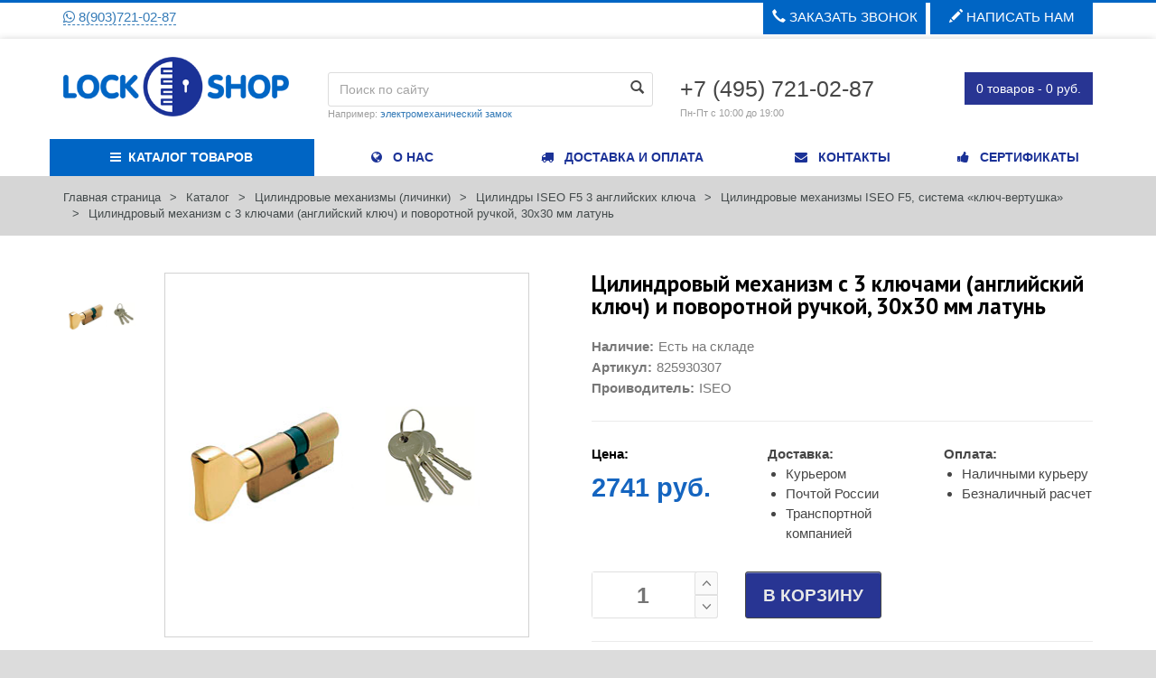

--- FILE ---
content_type: text/html; charset=UTF-8
request_url: https://lock-shop.ru/catalog/tsilindrovye-mekhanizmy-iseo-f5-3-angliyskikh-klyucha-povorotnoy-ruchkoy/tsilindrovyy-mekhanizm-s-3-klyuchami-angliyskiy-klyuch-i-povorotnoy-ruchkoy-30kh30-mm-latun/
body_size: 19688
content:
<!DOCTYPE html>
<!--[if IE 8]> <html class="ie8"> <![endif]-->
<!--[if IE 9]> <html class="ie9"> <![endif]-->
<!--[if !IE]><!--> <html> <!--<![endif]-->
    <head>
    <meta name="viewport" content="width=device-width, initial-scale=1.0">
    <link rel="icon" type="image/png" href="/favicon.png">
    <!--<link rel="apple-touch-icon" sizes="57x57" href="/images/icons/apple-icon-57x57.png">-->
    <!--<link rel="apple-touch-icon" sizes="72x72" href="/images/icons/apple-icon-72x72.png">-->
    <meta http-equiv="X-UA-Compatible" content="IE=edge" />
           
			<!--[if lt IE 9]>
                    <![endif]-->	
	
	<meta http-equiv="Content-Type" content="text/html; charset=UTF-8" />
<meta name="robots" content="index, follow" />
<meta name="keywords" content="женская одежда, мужская одежда, спортивная одежда, тапочки" />
<meta name="description" content="Дверные замки, ручки и доводчики" />
<script type="text/javascript" data-skip-moving="true">(function(w, d, n) {var cl = "bx-core";var ht = d.documentElement;var htc = ht ? ht.className : undefined;if (htc === undefined || htc.indexOf(cl) !== -1){return;}var ua = n.userAgent;if (/(iPad;)|(iPhone;)/i.test(ua)){cl += " bx-ios";}else if (/Android/i.test(ua)){cl += " bx-android";}cl += (/(ipad|iphone|android|mobile|touch)/i.test(ua) ? " bx-touch" : " bx-no-touch");cl += w.devicePixelRatio && w.devicePixelRatio >= 2? " bx-retina": " bx-no-retina";var ieVersion = -1;if (/AppleWebKit/.test(ua)){cl += " bx-chrome";}else if ((ieVersion = getIeVersion()) > 0){cl += " bx-ie bx-ie" + ieVersion;if (ieVersion > 7 && ieVersion < 10 && !isDoctype()){cl += " bx-quirks";}}else if (/Opera/.test(ua)){cl += " bx-opera";}else if (/Gecko/.test(ua)){cl += " bx-firefox";}if (/Macintosh/i.test(ua)){cl += " bx-mac";}ht.className = htc ? htc + " " + cl : cl;function isDoctype(){if (d.compatMode){return d.compatMode == "CSS1Compat";}return d.documentElement && d.documentElement.clientHeight;}function getIeVersion(){if (/Opera/i.test(ua) || /Webkit/i.test(ua) || /Firefox/i.test(ua) || /Chrome/i.test(ua)){return -1;}var rv = -1;if (!!(w.MSStream) && !(w.ActiveXObject) && ("ActiveXObject" in w)){rv = 11;}else if (!!d.documentMode && d.documentMode >= 10){rv = 10;}else if (!!d.documentMode && d.documentMode >= 9){rv = 9;}else if (d.attachEvent && !/Opera/.test(ua)){rv = 8;}if (rv == -1 || rv == 8){var re;if (n.appName == "Microsoft Internet Explorer"){re = new RegExp("MSIE ([0-9]+[\.0-9]*)");if (re.exec(ua) != null){rv = parseFloat(RegExp.$1);}}else if (n.appName == "Netscape"){rv = 11;re = new RegExp("Trident/.*rv:([0-9]+[\.0-9]*)");if (re.exec(ua) != null){rv = parseFloat(RegExp.$1);}}}return rv;}})(window, document, navigator);</script>


<link href="/bitrix/cache/css/s1/lock-shop-new/kernel_main/kernel_main.css?169408613639563" type="text/css"  rel="stylesheet" />
<link href="//fonts.googleapis.com/css?family=PT+Sans:400,700,400italic,700italic%7CPT+Gudea:400,700,400italic%7CPT+Oswald:400,700,300" type="text/css"  rel="stylesheet" />
<link href="https://maxcdn.bootstrapcdn.com/font-awesome/4.5.0/css/font-awesome.min.css" type="text/css"  rel="stylesheet" />
<link href="/bitrix/cache/css/s1/lock-shop-new/page_254c9ec2fa50dd9429010ed7f40f4ff5/page_254c9ec2fa50dd9429010ed7f40f4ff5.css?1694086136907" type="text/css"  rel="stylesheet" />
<link href="/bitrix/cache/css/s1/lock-shop-new/template_a4ab50f67adda14af8006a844635305e/template_a4ab50f67adda14af8006a844635305e.css?1694086076415646" type="text/css"  data-template-style="true"  rel="stylesheet" />



	<title>Купить Цилиндровый механизм с 3 ключами (английский ключ) и поворотной ручкой, 30х30 мм латунь в Lock-Shop.Ru</title>
	<style>
      #top-line {
        background-color: #0065C4;
        height: 3px;
        width: 100%;
      }
      #top-menu {
        padding-top: 5px;
        padding-bottom: 13px;        
      }
      #top-menu ul {
        width: 100%;
      }
      #top-menu ul li {
        display: inline;
      }
      #top-menu ul li.margined {
        margin-left: 10%;
        margin-right: 10%;
      }
      .top-button {
        background-color: #0065C4;
        color: #ffffff;
        width: 180px;
        text-align: center;
        margin-left: 5px;
        padding-top: 5px;
        padding-bottom: 8px;
        text-transform: uppercase;
      }
      .top-button:hover,
      .top-button:focus{
        color: #ffffff;
        text-decoration: none;
        padding-top: 10px;
        transition: 0.5s;
      }
      .top-contacts a{
        border-bottom: 1px dashed;
      }	
	</style>
</head>
<body>
	<div style='background-color: #ffffff;'>
	    <div id='top-line'></div>
	    <div class='container'>
	      <div class='row'>
            <div id='top-menu' class='col-xs-12 col-sm-5 col-md-5 col-lg-7'>
                <div class='row'>
                    <div class='col-xs-4 top-contacts visible-lg'>
                        <a class="add-tooltip" href='tel:+7(903)721-02-87' data-toggle="tooltip" data-placement="bottom" title="" data-original-title="WhatsApp и Viber"><i class="fa fa-whatsapp"></i> 8(903)721-02-87</a>
                    </div>
                    <div class='col-xs-12 col-md-4 top-contacts hidden-xs'>
                        <!--<a href='https://www.facebook.com/lockshopmsk/' target='_blank'><i class="fa fa-facebook" aria-hidden="true"></i> lockshopmsk</a>-->
                    </div>
                </div>
            </div>
	        <div class='col-sm-7 col-md-6 col-lg-5 visible-sm visible-md visible-lg'>

                <a href='javascript:void(0);' class='top-button pull-right' id='contuctUsPopupButton'><span class="glyphicon glyphicon-pencil" aria-hidden="true"></span> Написать нам</a>

<div class="modal fade" id="contuctUsPopup" tabindex="-1" role="dialog" aria-labelledby="contuctUsPopupLabel">
  <div class="modal-dialog" role="document">
    <div class="modal-content">
      <div class="modal-header">
        <button type="button" class="close" data-dismiss="modal" aria-label="Close"><span aria-hidden="true">&times;</span></button>
        <h4 class="modal-title" id="callMePopupLabel">Написать нам</h4>
      </div>
      <div class="modal-body">
    <form id='contuctUsPopupForm'>
      <div class="form-group">
        <label for="name">ФИО</label>
        <input type="text" class="form-control" id="name" name='name' placeholder="">
        <input type="text" class="form-control" id="last_name" name='last_name' placeholder="" style="display:none">
      </div>    
      <div class="form-group">
        <label for="email">Email</label>
        <input type="text" class="form-control" id="email" name="email" placeholder="">
      </div>
      <div class="form-group">
        <label for="message">Сообщение</label>
        <textarea class='form-control' id='message' name="message"></textarea>
      </div>
    </form>
      </div>
      <div class="modal-footer">
        <button type="button" id='contuctUsPopupFormSubmit' class="btn btn-primary">ОТПРАВИТЬ <span class="glyphicon glyphicon-send" aria-hidden="true"></span></button><br/>
        <span style='font-size:10px'>Нажимая кнопку "Отправить", вы даете согласие на обработку своих <a href='http://lock-shop.ru/about/privacy/' target='_blank'>персональных данных</a></span>
      </div>
    </div>
  </div>
</div>

<div class="modal fade" tabindex="-1" id='contuctUsPopupSended' role="dialog">
  <div class="modal-dialog">
    <div class="modal-content">
      <div class="modal-header">
        <button type="button" class="close" data-dismiss="modal" aria-label="Close"><span aria-hidden="true">&times;</span></button>
        <h4 class="modal-title">Сообщение отправлено</h4>
      </div>
      <div class="modal-body">
        <p>Большое спасибо за Ваше обращение!<br/>Наш менеджер обязательно ответит Вам в ближайшее время</p>
      </div>
    </div><!-- /.modal-content -->
  </div><!-- /.modal-dialog -->
</div><!-- /.modal -->	

                <a href='javascript:void(0);' class='top-button pull-right' id='callMeButton'><span class="glyphicon glyphicon-earphone" aria-hidden="true"></span> Заказать звонок</a> 
<div class="modal fade" id="callMePopup" tabindex="-1" role="dialog" aria-labelledby="callMePopupLabel">
  <div class="modal-dialog" role="document">
    <div class="modal-content">
      <div class="modal-header">
        <button type="button" class="close" data-dismiss="modal" aria-label="Close"><span aria-hidden="true">&times;</span></button>
        <h4 class="modal-title" id="callMePopupLabel">Заказать звонок</h4>
      </div>
      <div class="modal-body">
    <form id='callMeForm'>
      <div class="form-group">
        <label for="name">ФИО</label>
        <input type="text" class="form-control" id="name" name='name' placeholder="">
		<input type="text" class="form-control" id="last_name" name='last_name' placeholder="" style="display:none">
      </div>    
      <div class="form-group">
        <label for="phone">Телефон</label>
        <input type="text" class="form-control" id="phone" name="phone" placeholder="">
      </div>

    </form>
      </div>
      <div class="modal-footer">
        <button type="button" id='callMeFormSubmit' class="btn btn-primary">ОТПРАВИТЬ <span class="glyphicon glyphicon-send" aria-hidden="true"></span></button><br/>
        <span style='font-size:10px'>Нажимая кнопку "Отправить", вы даете согласие на обработку своих <a href='http://lock-shop.ru/about/privacy/' target='_blank'>персональных данных</a></span>
      </div>
    </div>
  </div>
</div>

<div class="modal fade" tabindex="-1" id='callMeSendedPopup' role="dialog">
  <div class="modal-dialog">
    <div class="modal-content">
      <div class="modal-header">
        <button type="button" class="close" data-dismiss="modal" aria-label="Close"><span aria-hidden="true">&times;</span></button>
        <h4 class="modal-title">Заявка отправлена</h4>
      </div>
      <div class="modal-body">
        <p>Большое спасибо за Ваше обращение!<br/>Наш менеджер обязательно позвонит Вам в ближайшее время</p>
      </div>
    </div><!-- /.modal-content -->
  </div><!-- /.modal-dialog -->
</div><!-- /.modal -->	                
	        </div>
	      </div>
	    </div>
    </div>
    <div id="wrapper">
        <header id="header" class="header6">
            <style>
            @media (max-width: 767px) {
                #main-header .col-xs-12 {
                    text-align: center;
                }

                header #cart {
                    padding-top: 4px;
                }
            }

            #header {
                -webkit-box-shadow: -1px 3px 10px 0px rgba(0,0,0,0.3);
                -moz-box-shadow: -1px 3px 10px 0px rgba(0,0,0,0.3);
                box-shadow: -1px 3px 10px 0px rgba(0,0,0,0.3);                
            }

            </style>
            <div id="inner-header">
                <div id='main-header' class='container'>
                    <div class='row'>
                        <div class='col-xs-12 col-sm-6 col-md-5 col-lg-3'>
                            <a href='/'><img src='/local/templates/lock-shop-new/images/logo.png' width='250px'></a>
                        </div>
                        <div id='search' class='col-xs-12 col-lg-4 visible-xs visible-lg'>
                            <div class="form-group">
                                <form method='get' id='site-search-form' action='/search/'>
                                    <input type='text' name='q' class="form-control" placeholder='Поиск по сайту'>
                                    <span class="glyphicon glyphicon-search form-control-feedback" aria-hidden="true" id='search' style='cursor:pointer;' onClick='$("#site-search-form").submit();'></span>
                                </form>
                            </div>
                            <noindex>
                                <div id='search-example'>
                                    Например: <a href='/search/?q=электромеханический замок'>электромеханический замок</a>
                                </div>
                            </noindex>
                        </div>
                        <div id='phone-block' class='col-xs-12 col-sm-6 col-md-5 col-lg-3'>
                            <div id='phone'>+7 (495) 721-02-87</div>
                            <div id='time'>Пн-Пт с 10:00 до 19:00</div>
                            <div class='visible-xs'><a href='/contacts/'>КОНТАКТЫ</a></div>
                        </div>
                        
                        <div id='cart' class='col-md-2 hidden-xs hidden-sm'>
                                <div class="pull-right">
    <div class="btn-group dropdown-cart">
        <a href="/personal/cart/" rel='nofollow' type="button" class="header-cart-btn btn btn-custom dropdown-toggle">
        <span class="cart-menu-icon"></span>
0 товаров <span class="drop-price">- 0 руб.</span>        </a>
    </div><!-- End .btn-group -->
</div><!-- End .dropdown-cart-menu-container -->

                        </div>
                    </div>
                </div>
                <div id="main-nav-container" class='visible-xs visible-sm'>

    <div class="container">
        <div class="row">
            <div class="col-xs-8 clearfix">
                
                <nav id="main-nav">
                    <div id="responsive-nav">
                        <div id="responsive-nav-button">
                            Каталог <span id="responsive-nav-button-icon"></span>
                        </div><!-- responsive-nav-button -->
                    </div>
                    <ul class="menu clearfix">     
                                         
                            <li>
                                <a href="/catalog/motornye-zamki/">Моторные замки</a>
                                                                        <ul>
        
        <li>
            <a href="/catalog/zamki-/">Замки </a>
                    </li>    
        
        <li>
            <a href="/catalog/aksessuary/">Аксессуары</a>
                                <ul>
        
        <li>
            <a href="/catalog/aksessuary-dlya-x1r-easy-istochnik-http-rir-ru/">Аксессуары для X1R EASY </a>
                    </li>    
        
        <li>
            <a href="/catalog/aksessuary-dlya-x1r-smart-/">Аксессуары для X1R SMART </a>
                    </li>    
        </ul>
                        </li>    
        </ul>
                                                                </li>
                                         
                            <li>
                                <a href="/catalog/zamki-elektromekhanicheskie/">Замки электромеханические</a>
                                                                        <ul>
        
        <li>
            <a href="/catalog/zamki-elektromekhanicheskie-iseo/">Замки электромеханические ISEO</a>
                                <ul>
        
        <li>
            <a href="/catalog/zamki-elektromekhanicheskie-vreznye/">Врезные электромеханические замки ISEO </a>
                    </li>    
        
        <li>
            <a href="/catalog/zamki-elektromekhanicheskie-nakladye/">Накладные электромеханические замки ISEO</a>
                    </li>    
        
        <li>
            <a href="/catalog/zamki-elektromekhanicheskie-na-kalitku/">Замки электромеханические ISEO на калитку</a>
                    </li>    
        
        <li>
            <a href="/catalog/komplektuyushchie-dlya-el-mekhanicheskikh-zamkov/">Комплектующие для эл.механических замков ISEO</a>
                    </li>    
        </ul>
                        </li>    
        
        <li>
            <a href="/catalog/zamki-elektromekhanicheskie-cisa/">Замки электромеханические CISA</a>
                                <ul>
        
        <li>
            <a href="/catalog/nakladnye-elektromekhanicheskie-zamki-cisa/">Накладные электромеханические замки CISA</a>
                    </li>    
        
        <li>
            <a href="/catalog/zamki-vreznye-elektromekhanicheskie-cisa/">Врезные электромеханические замки CISA</a>
                    </li>    
        
        <li>
            <a href="/catalog/komplektuyushchie-dlya-el-mekhanicheskikh-zamkov-cisa/">Комплектующие для эл.механических замков CISA</a>
                    </li>    
        </ul>
                        </li>    
        </ul>
                                                                </li>
                                         
                            <li>
                                <a href="/catalog/zamki-dlya-mezhkomnatnykh-dverey/">Замки для межкомнатных дверей</a>
                                                                        <ul>
        
        <li>
            <a href="/catalog/zamki-dlya-mezhkomnatnykh-dverey-agb/">Замки для межкомнатных дверей AGB</a>
                                <ul>
        
        <li>
            <a href="/catalog/zamki-magnitnye-dlya-mezhkomnatnykh-dverey/">Магнитные замки AGB серии «MEDIANA POLARIS»</a>
                    </li>    
        
        <li>
            <a href="/catalog/zamki-agb-mediana-evolution/">Замки AGB серии «MEDIANA EVOLUTION»</a>
                    </li>    
        
        <li>
            <a href="/catalog/mezhkomnatnye-zamki-agb-serii-centro/">Замки AGB  серии «CENTRO»</a>
                    </li>    
        
        <li>
            <a href="/catalog/zamki-agb-italiya-serii-grand/">Замки AGB  серии «GRAND»</a>
                    </li>    
        
        <li>
            <a href="/catalog/zamki-agb-italiya-serii-securezza/">Замки АGB серии «SECUREZZA»</a>
                    </li>    
        </ul>
                        </li>    
        
        <li>
            <a href="/catalog/otvetnye-chasti-dlya-zamkov-agb/">Ответные части для замков AGB</a>
                                <ul>
        
        <li>
            <a href="/catalog/otvetnye-chasti-dlya-magnitnykh-zamkov-mediana-polaris/">Ответные части для магнитных замков «MEDIANA POLARIS»</a>
                    </li>    
        
        <li>
            <a href="/catalog/otvetnye-planki-dlya-zamkov-serii-centro-i-mediana-korotkie-s-zagnutym-yazykom/">Ответные планки для замков серии «MEDIANA EVOLUTION»</a>
                    </li>    
        
        <li>
            <a href="/catalog/otvetnye-planki-dlya-zamkov-serii-centro-bez-yazyka-22mm/">Ответные планки для замков серии «CENTRO»</a>
                    </li>    
        
        <li>
            <a href="/catalog/otvetnye-planki-dlya-zamkov-serii-centro-bez-yazyka-18mm/">Ответные планки для замков серии «GRAND» и «SECUREZZA» </a>
                    </li>    
        </ul>
                        </li>    
        
        <li>
            <a href="/catalog/wave-revolyutsiya-formy-ruchki/">Wave - революция формы ручки</a>
                                <ul>
        
        <li>
            <a href="/catalog/wave-ruchki-i-zamki-dlya-raspashnykh-dverey-/">WAVE Ручки и замки  для распашных дверей </a>
                    </li>    
        
        <li>
            <a href="/catalog/wave-ruchki-i-zamki-dlya-razdvizhnykh-dverey-/">WAVE Ручки и замки  для раздвижных  дверей </a>
                    </li>    
        </ul>
                        </li>    
        </ul>
                                                                </li>
                                         
                            <li>
                                <a href="/catalog/ruchki-dvernye/">Ручки дверные</a>
                                                                        <ul>
        
        <li>
            <a href="/catalog/ruchki-dlya-mezhkomnantnykh-dverey/">Ручки для межкомнантных дверей</a>
                    </li>    
        
        <li>
            <a href="/catalog/ruchki-dlya-vkhodnykh-dverey/">Ручки для входных дверей</a>
                    </li>    
        
        <li>
            <a href="/catalog/ruchki-dvernye-virgola-serii-elite/">Ручки дверные Virgola серии «Elite»</a>
                    </li>    
        
        <li>
            <a href="/catalog/ruchki-dvernye-virgola-serii-prestige/">Ручки дверные Virgola серии «Prestige»</a>
                    </li>    
        
        <li>
            <a href="/catalog/dvernaya-furnitura/">Дверная фурнитура</a>
                                <ul>
        
        <li>
            <a href="/catalog/povorotniki-i-rozetki/">Поворотники сантехнические Virgola</a>
                    </li>    
        
        <li>
            <a href="/catalog/rozetki-na-rezbovoy-osnove-50-mm/">Розетки на резьбовой основе Virgola серии «PRESTIGE», 50 мм</a>
                    </li>    
        
        <li>
            <a href="/catalog/rozetki-virgola-serii-elit/">Розетки на резьбовой основе Virgola серии «ELIT», 50 мм</a>
                    </li>    
        </ul>
                        </li>    
        </ul>
                                                                </li>
                                         
                            <li>
                                <a href="/catalog/tsilindrovye-mekhanizmy/">Цилиндровые механизмы (личинки)</a>
                                                                        <ul>
        
        <li>
            <a href="/catalog/tsilindrovye-mekhanizmy-iseo-sistemy-klyuch-klyuch/">Цилиндры ISEO F5 3 английских ключа</a>
                                <ul>
        
        <li>
            <a href="/catalog/tsilindrovye-mekhanizmy-iseo-f5-3-angliyskikh-klyucha-povorotnoy-ruchkoy/">Цилиндровые механизмы ISEO F5, система «ключ-вертушка»</a>
                    </li>    
        
        <li>
            <a href="/catalog/tsilindrovye-mekhanizmy-iseo-f5-3-angliyskikh-klyucha-klyuch-klyuch/">Цилиндровые механизмы ISEO F5, система «ключ-ключ»</a>
                    </li>    
        </ul>
                        </li>    
        
        <li>
            <a href="/catalog/tsilindrovye-mekhanizmy-iseo-r6/">Цилиндры ISEO R6 5 ключей</a>
                                <ul>
        
        <li>
            <a href="/catalog/tsilindrovye-mekhanizmy-s-povorotnoy-ruchkoy/">Цилиндровые механизмы ISEO R6 5 ключей, система «ключ-ключ»</a>
                    </li>    
        
        <li>
            <a href="/catalog/tsilindrovye-mekhanizmy-iseo-r6-s-khvostovikom/">Цилиндровые механизмы ISEO R6 5 ключей, с хвостовиком</a>
                    </li>    
        
        <li>
            <a href="/catalog/tsilindrovye-mekhanizmy-iseo-r6-s-povorotnoy-ruchkoy/">Цилиндровые механизмы ISEO R6 5 ключей, система «ключ-вертушка»</a>
                    </li>    
        </ul>
                        </li>    
        
        <li>
            <a href="/catalog/povorotnye-ruchki-dlya-tsilindrovykh-mekhanizmov/">Поворотные ручки для цилиндровых механизмов</a>
                    </li>    
        
        <li>
            <a href="/catalog/elektronnyy-tsilindr-libra-/">Электронный цилиндр Libra </a>
                    </li>    
        
        <li>
            <a href="/catalog/komplekty-klyuchey-dlya-kodirovaniya-cisa/">Комплекты ключей для кодирования CISA</a>
                    </li>    
        
        <li>
            <a href="/catalog/chernye-tsilindry-agb/">Черные цилиндры AGB</a>
                    </li>    
        </ul>
                                                                </li>
                                         
                            <li>
                                <a href="/catalog/furnitura-dlya-razdvizhnykh-dverey/">Замки для раздвижных дверей</a>
                                                                        <ul>
        
        <li>
            <a href="/catalog/zamki-serii-scivola-tt/">Замки серии  «Scivola TT»</a>
                    </li>    
        
        <li>
            <a href="/catalog/zamki-serii-scivola-t/">Замки серии  «Scivola T»</a>
                    </li>    
        
        <li>
            <a href="/catalog/komplekt-ruchek-ovalnykh/">Комплект ручек овальных</a>
                    </li>    
        </ul>
                                                                </li>
                                         
                            <li>
                                <a href="/catalog/zamki-dlya-bronirovanykh-dverey/">Замки для входных дверей</a>
                                                                        <ul>
        
        <li>
            <a href="/catalog/zamki-iseo-dlya-bronirovanykh-dverey/">Замки ISEO для бронированых дверей</a>
                    </li>    
        
        <li>
            <a href="/catalog/zamki-iseo-dlya-dverey-iz-alyuminievogo-profilya/">Замки ISEO для дверей из алюминиевого профиля</a>
                    </li>    
        
        <li>
            <a href="/catalog/vreznye-zamki-cisa/">Врезные замки CISA</a>
                    </li>    
        
        <li>
            <a href="/catalog/zamki-i-otvetnye-chasti-dlya-dverey-pvkh/">Замки и ответные части для дверей ПВХ</a>
                    </li>    
        </ul>
                                                                </li>
                                         
                            <li>
                                <a href="/catalog/dvernye-zamki-razlichnogo-naznacheniya/">Дверные замки различного назначения</a>
                                                            </li>
                                         
                            <li>
                                <a href="/catalog/nakladnaya-antipanika/">Антипаника ISEO</a>
                                                                        <ul>
        
        <li>
            <a href="/catalog/nakladnaya-antipanika-iseo/">Накладная антипаника ISEO</a>
                    </li>    
        
        <li>
            <a href="/catalog/vreznaya-antipanika-iseo/">Врезная антипаника ISEO</a>
                    </li>    
        
        <li>
            <a href="/catalog/zamki-i-ruchki-dlya-protivopozharnykh-dverey/">Замки и ручки для противопожарных дверей</a>
                    </li>    
        </ul>
                                                                </li>
                                         
                            <li>
                                <a href="/catalog/dvernye-petli/">Дверные петли и аксессуары для межкомнатных дверей</a>
                                                                        <ul>
        
        <li>
            <a href="/catalog/dvernye-petli-skrytoy-ustanovki-agb-eclipse/">Петли скрытой установки Eclipse</a>
                                <ul>
        
        <li>
            <a href="/catalog/petlya-skrytoy-ustanovki-eclipse-2-0/">Петля скрытой установки Eclipse 2.0</a>
                    </li>    
        
        <li>
            <a href="/catalog/petlya-skrytoy-ustanovki-eclipse-3-0/">Петля скрытой установки Eclipse 3.0</a>
                    </li>    
        
        <li>
            <a href="/catalog/eclipse-2-2-petli-skrytoy-ustanovki/">ECLIPSE 2.2 Петли скрытой установки</a>
                    </li>    
        </ul>
                        </li>    
        
        <li>
            <a href="/catalog/petli-vvertnye-reguliruemye-agb/">Петли ввертные регулируемые AGB</a>
                    </li>    
        
        <li>
            <a href="/catalog/komplekt-petel-skrytoy-ustanovki-agb/">Комплект петель скрытой установки AGB 2R</a>
                    </li>    
        
        <li>
            <a href="/catalog/nakladki-dlya-petel/">Накладки для петель</a>
                                <ul>
        
        <li>
            <a href="/catalog/nakladki-dlya-vvertnykh-petel-agb/">Накладки AGB для ввертных петель </a>
                    </li>    
        
        <li>
            <a href="/catalog/nakladki-metallicheskie-dlya-vvertnykh-petel-virgola/">Накладки металлические Virgola для ввертных петель </a>
                    </li>    
        </ul>
                        </li>    
        
        <li>
            <a href="/catalog/petli-vvertnye-dlya-derevyannykh-okon-i-dverey/">Петли ввертные для деревянных окон и дверей</a>
                    </li>    
        
        <li>
            <a href="/catalog/shablon-dlya-reguliruemykh-petel/">Шаблон для регулируемых петель</a>
                    </li>    
        
        <li>
            <a href="/catalog/mayatnikovye-petli/">Маятниковые петли</a>
                    </li>    
        </ul>
                                                                </li>
                                         
                            <li>
                                <a href="/catalog/petli-dlya-stalnykh-dverey/">Дверные петли и аксессуары для стальных дверей</a>
                                                                        <ul>
        
        <li>
            <a href="/catalog/petli-s-dovodchikom-dlya-tyazhelykh-dverey/">Петли с доводчиком для тяжелых дверей</a>
                    </li>    
        
        <li>
            <a href="/catalog/petli-s-kaplevidnym-secheniem-dlya-metallicheskikh-dverey-i-vorot/">Петли с каплевидным сечением для металлических дверей и ворот</a>
                    </li>    
        
        <li>
            <a href="/catalog/shpingalety-dlya-metallicheskikh-dverey/">Шпингалеты для металлических дверей</a>
                    </li>    
        </ul>
                                                                </li>
                                         
                            <li>
                                <a href="/catalog/dovodchiki/">Доводчики</a>
                                                                        <ul>
        
        <li>
            <a href="/catalog/dovodchiki-porter/">Доводчики Porter</a>
                    </li>    
        
        <li>
            <a href="/catalog/dovodchiki-spring/">Доводчики пружинные</a>
                    </li>    
        </ul>
                                                                </li>
                                         
                            <li>
                                <a href="/catalog/rasprodazhi-aktsii/">Распродажи, акции</a>
                                                            </li>
                                                
                    </ul>                    
                </nav>            
            </div><!-- End .col-md-12 -->
            <div id='cart' class='col-xs-4 visible-xs visible-sm'>
                    <div class="pull-right">
    <div class="btn-group dropdown-cart">
        <a href="/personal/cart/" rel='nofollow' type="button" class="header-cart-btn btn btn-custom dropdown-toggle">
        <span class="cart-menu-icon"></span>
0 товаров <span class="drop-price">- 0 руб.</span>        </a>
    </div><!-- End .btn-group -->
</div><!-- End .dropdown-cart-menu-container -->

            </div>            
        </div><!-- End .row -->
    </div><!-- End .container -->    
</div><!-- End #nav -->            </div><!-- End #inner-header -->
            <div class='container visible-md visible-lg'>
	<div class='row'>
		<a href='javascript:void(0);'>
			<div class='menu-item menu-shop col-sm-3'>
				<i class="fa fa-bars"></i>Каталог товаров
			</div>
		</a>
		<a href='/about/'>
			<div class='menu-item col-sm-2'>
				<i class="fa fa-globe"></i> О нас
			</div>
		</a>
		<a href='/about/delivery/'>
			<div class='menu-item col-sm-3'>
				<i class="fa fa-truck"></i> Доставка и оплата
			</div>
		</a>
		<a href='/about/contacts/'>
			<div class='menu-item col-sm-2'>
				<i class="fa fa-envelope"></i> Контакты
			</div>
		</a>
		<a href='/about/certificates/'>
			<div class='menu-item col-sm-2'>
				<i class="fa fa-thumbs-up"></i> Сертификаты
			</div>
		</a>	
	</div>
	<div class='row menu-catalog' style='display:none;'>
		<div class='container' id='catalog-container'>
			<div class='col-sm-3 no-mega' id='catalog-main-items'>
									<a href='/catalog/motornye-zamki/'>
						<div class='menu-catalog-item col-sm-12' data-id='125'>
						Моторные замки						</div>
					</a>
									<a href='/catalog/zamki-elektromekhanicheskie/'>
						<div class='menu-catalog-item col-sm-12' data-id='16'>
						Замки электромеханические						</div>
					</a>
									<a href='/catalog/zamki-dlya-mezhkomnatnykh-dverey/'>
						<div class='menu-catalog-item col-sm-12' data-id='17'>
						Замки для межкомнатных дверей						</div>
					</a>
									<a href='/catalog/ruchki-dvernye/'>
						<div class='menu-catalog-item col-sm-12' data-id='18'>
						Ручки дверные						</div>
					</a>
									<a href='/catalog/tsilindrovye-mekhanizmy/'>
						<div class='menu-catalog-item col-sm-12' data-id='45'>
						Цилиндровые механизмы (личинки)						</div>
					</a>
									<a href='/catalog/furnitura-dlya-razdvizhnykh-dverey/'>
						<div class='menu-catalog-item col-sm-12' data-id='57'>
						Замки для раздвижных дверей						</div>
					</a>
									<a href='/catalog/zamki-dlya-bronirovanykh-dverey/'>
						<div class='menu-catalog-item col-sm-12' data-id='91'>
						Замки для входных дверей						</div>
					</a>
									<a href='/catalog/dvernye-zamki-razlichnogo-naznacheniya/'>
						<div class='menu-catalog-item col-sm-12' data-id='124'>
						Дверные замки различного назначения						</div>
					</a>
									<a href='/catalog/nakladnaya-antipanika/'>
						<div class='menu-catalog-item col-sm-12' data-id='103'>
						Антипаника ISEO						</div>
					</a>
									<a href='/catalog/dvernye-petli/'>
						<div class='menu-catalog-item col-sm-12' data-id='79'>
						Дверные петли и аксессуары для межкомнатных дверей						</div>
					</a>
									<a href='/catalog/petli-dlya-stalnykh-dverey/'>
						<div class='menu-catalog-item col-sm-12' data-id='118'>
						Дверные петли и аксессуары для стальных дверей						</div>
					</a>
									<a href='/catalog/dovodchiki/'>
						<div class='menu-catalog-item col-sm-12' data-id='56'>
						Доводчики						</div>
					</a>
									<a href='/catalog/rasprodazhi-aktsii/'>
						<div class='menu-catalog-item col-sm-12' data-id='123'>
						Распродажи, акции						</div>
					</a>
							</div>
												<div class='col-sm-8 mega-menu' id='mega-menu-125'>
							
														<div class='col-sm-4 mega-item' style='padding-top:30px;'>
													
								<a href='/catalog/zamki-/'>Замки </a>
															</div>
							
														<div class='col-sm-4 mega-item' style='padding-top:30px;'>
													
								<a href='/catalog/aksessuary/'>Аксессуары</a>
																	<ul class='list-style list-disc'>
																					<li><a href='/catalog/aksessuary-dlya-x1r-easy-istochnik-http-rir-ru/'>Аксессуары для X1R EASY </a></li>
																					<li><a href='/catalog/aksessuary-dlya-x1r-smart-/'>Аксессуары для X1R SMART </a></li>
																			</ul>
															</div>
											</div>
																<div class='col-sm-8 mega-menu' id='mega-menu-16'>
							
														<div class='col-sm-4 mega-item' style='padding-top:30px;'>
													
								<a href='/catalog/zamki-elektromekhanicheskie-iseo/'>Замки электромеханические ISEO</a>
																	<ul class='list-style list-disc'>
																					<li><a href='/catalog/zamki-elektromekhanicheskie-vreznye/'>Врезные электромеханические замки ISEO </a></li>
																					<li><a href='/catalog/zamki-elektromekhanicheskie-nakladye/'>Накладные электромеханические замки ISEO</a></li>
																					<li><a href='/catalog/zamki-elektromekhanicheskie-na-kalitku/'>Замки электромеханические ISEO на калитку</a></li>
																					<li><a href='/catalog/komplektuyushchie-dlya-el-mekhanicheskikh-zamkov/'>Комплектующие для эл.механических замков ISEO</a></li>
																			</ul>
															</div>
							
														<div class='col-sm-4 mega-item' style='padding-top:30px;'>
													
								<a href='/catalog/zamki-elektromekhanicheskie-cisa/'>Замки электромеханические CISA</a>
																	<ul class='list-style list-disc'>
																					<li><a href='/catalog/nakladnye-elektromekhanicheskie-zamki-cisa/'>Накладные электромеханические замки CISA</a></li>
																					<li><a href='/catalog/zamki-vreznye-elektromekhanicheskie-cisa/'>Врезные электромеханические замки CISA</a></li>
																					<li><a href='/catalog/komplektuyushchie-dlya-el-mekhanicheskikh-zamkov-cisa/'>Комплектующие для эл.механических замков CISA</a></li>
																			</ul>
															</div>
											</div>
																<div class='col-sm-8 mega-menu' id='mega-menu-17'>
							
														<div class='col-sm-4 mega-item' style='padding-top:30px;'>
													
								<a href='/catalog/zamki-dlya-mezhkomnatnykh-dverey-agb/'>Замки для межкомнатных дверей AGB</a>
																	<ul class='list-style list-disc'>
																					<li><a href='/catalog/zamki-magnitnye-dlya-mezhkomnatnykh-dverey/'>Магнитные замки AGB серии «MEDIANA POLARIS»</a></li>
																					<li><a href='/catalog/zamki-agb-mediana-evolution/'>Замки AGB серии «MEDIANA EVOLUTION»</a></li>
																					<li><a href='/catalog/mezhkomnatnye-zamki-agb-serii-centro/'>Замки AGB  серии «CENTRO»</a></li>
																					<li><a href='/catalog/zamki-agb-italiya-serii-grand/'>Замки AGB  серии «GRAND»</a></li>
																					<li><a href='/catalog/zamki-agb-italiya-serii-securezza/'>Замки АGB серии «SECUREZZA»</a></li>
																			</ul>
															</div>
							
														<div class='col-sm-4 mega-item' style='padding-top:30px;'>
													
								<a href='/catalog/otvetnye-chasti-dlya-zamkov-agb/'>Ответные части для замков AGB</a>
																	<ul class='list-style list-disc'>
																					<li><a href='/catalog/otvetnye-chasti-dlya-magnitnykh-zamkov-mediana-polaris/'>Ответные части для магнитных замков «MEDIANA POLARIS»</a></li>
																					<li><a href='/catalog/otvetnye-planki-dlya-zamkov-serii-centro-i-mediana-korotkie-s-zagnutym-yazykom/'>Ответные планки для замков серии «MEDIANA EVOLUTION»</a></li>
																					<li><a href='/catalog/otvetnye-planki-dlya-zamkov-serii-centro-bez-yazyka-22mm/'>Ответные планки для замков серии «CENTRO»</a></li>
																					<li><a href='/catalog/otvetnye-planki-dlya-zamkov-serii-centro-bez-yazyka-18mm/'>Ответные планки для замков серии «GRAND» и «SECUREZZA» </a></li>
																			</ul>
															</div>
							
														<div class='col-sm-4 mega-item' style='padding-top:30px;'>
													
								<a href='/catalog/wave-revolyutsiya-formy-ruchki/'>Wave - революция формы ручки</a>
																	<ul class='list-style list-disc'>
																					<li><a href='/catalog/wave-ruchki-i-zamki-dlya-raspashnykh-dverey-/'>WAVE Ручки и замки  для распашных дверей </a></li>
																					<li><a href='/catalog/wave-ruchki-i-zamki-dlya-razdvizhnykh-dverey-/'>WAVE Ручки и замки  для раздвижных  дверей </a></li>
																			</ul>
															</div>
											</div>
																<div class='col-sm-8 mega-menu' id='mega-menu-18'>
							
															<div class='col-sm-4 mega-item'>
													
								<a href='/catalog/ruchki-dlya-mezhkomnantnykh-dverey/'>Ручки для межкомнантных дверей</a>
															</div>
							
															<div class='col-sm-4 mega-item'>
													
								<a href='/catalog/ruchki-dlya-vkhodnykh-dverey/'>Ручки для входных дверей</a>
															</div>
							
															<div class='col-sm-4 mega-item'>
													
								<a href='/catalog/ruchki-dvernye-virgola-serii-elite/'>Ручки дверные Virgola серии «Elite»</a>
															</div>
							
															<div class='col-sm-4 mega-item'>
													
								<a href='/catalog/ruchki-dvernye-virgola-serii-prestige/'>Ручки дверные Virgola серии «Prestige»</a>
															</div>
							
															<div class='col-sm-4 mega-item'>
													
								<a href='/catalog/dvernaya-furnitura/'>Дверная фурнитура</a>
																	<ul class='list-style list-disc'>
																					<li><a href='/catalog/povorotniki-i-rozetki/'>Поворотники сантехнические Virgola</a></li>
																					<li><a href='/catalog/rozetki-na-rezbovoy-osnove-50-mm/'>Розетки на резьбовой основе Virgola серии «PRESTIGE», 50 мм</a></li>
																					<li><a href='/catalog/rozetki-virgola-serii-elit/'>Розетки на резьбовой основе Virgola серии «ELIT», 50 мм</a></li>
																			</ul>
															</div>
											</div>
																<div class='col-sm-8 mega-menu' id='mega-menu-45'>
							
															<div class='col-sm-4 mega-item'>
													
								<a href='/catalog/tsilindrovye-mekhanizmy-iseo-sistemy-klyuch-klyuch/'>Цилиндры ISEO F5 3 английских ключа</a>
																	<ul class='list-style list-disc'>
																					<li><a href='/catalog/tsilindrovye-mekhanizmy-iseo-f5-3-angliyskikh-klyucha-povorotnoy-ruchkoy/'>Цилиндровые механизмы ISEO F5, система «ключ-вертушка»</a></li>
																					<li><a href='/catalog/tsilindrovye-mekhanizmy-iseo-f5-3-angliyskikh-klyucha-klyuch-klyuch/'>Цилиндровые механизмы ISEO F5, система «ключ-ключ»</a></li>
																			</ul>
															</div>
							
															<div class='col-sm-4 mega-item'>
													
								<a href='/catalog/tsilindrovye-mekhanizmy-iseo-r6/'>Цилиндры ISEO R6 5 ключей</a>
																	<ul class='list-style list-disc'>
																					<li><a href='/catalog/tsilindrovye-mekhanizmy-s-povorotnoy-ruchkoy/'>Цилиндровые механизмы ISEO R6 5 ключей, система «ключ-ключ»</a></li>
																					<li><a href='/catalog/tsilindrovye-mekhanizmy-iseo-r6-s-khvostovikom/'>Цилиндровые механизмы ISEO R6 5 ключей, с хвостовиком</a></li>
																					<li><a href='/catalog/tsilindrovye-mekhanizmy-iseo-r6-s-povorotnoy-ruchkoy/'>Цилиндровые механизмы ISEO R6 5 ключей, система «ключ-вертушка»</a></li>
																			</ul>
															</div>
							
															<div class='col-sm-4 mega-item'>
													
								<a href='/catalog/povorotnye-ruchki-dlya-tsilindrovykh-mekhanizmov/'>Поворотные ручки для цилиндровых механизмов</a>
															</div>
							
															<div class='col-sm-4 mega-item'>
													
								<a href='/catalog/elektronnyy-tsilindr-libra-/'>Электронный цилиндр Libra </a>
															</div>
							
															<div class='col-sm-4 mega-item'>
													
								<a href='/catalog/komplekty-klyuchey-dlya-kodirovaniya-cisa/'>Комплекты ключей для кодирования CISA</a>
															</div>
							
															<div class='col-sm-4 mega-item'>
													
								<a href='/catalog/chernye-tsilindry-agb/'>Черные цилиндры AGB</a>
															</div>
											</div>
																<div class='col-sm-8 mega-menu' id='mega-menu-57'>
							
														<div class='col-sm-4 mega-item' style='padding-top:30px;'>
													
								<a href='/catalog/zamki-serii-scivola-tt/'>Замки серии  «Scivola TT»</a>
															</div>
							
														<div class='col-sm-4 mega-item' style='padding-top:30px;'>
													
								<a href='/catalog/zamki-serii-scivola-t/'>Замки серии  «Scivola T»</a>
															</div>
							
														<div class='col-sm-4 mega-item' style='padding-top:30px;'>
													
								<a href='/catalog/komplekt-ruchek-ovalnykh/'>Комплект ручек овальных</a>
															</div>
											</div>
																<div class='col-sm-8 mega-menu' id='mega-menu-91'>
							
															<div class='col-sm-4 mega-item'>
													
								<a href='/catalog/zamki-iseo-dlya-bronirovanykh-dverey/'>Замки ISEO для бронированых дверей</a>
															</div>
							
															<div class='col-sm-4 mega-item'>
													
								<a href='/catalog/zamki-iseo-dlya-dverey-iz-alyuminievogo-profilya/'>Замки ISEO для дверей из алюминиевого профиля</a>
															</div>
							
															<div class='col-sm-4 mega-item'>
													
								<a href='/catalog/vreznye-zamki-cisa/'>Врезные замки CISA</a>
															</div>
							
															<div class='col-sm-4 mega-item'>
													
								<a href='/catalog/zamki-i-otvetnye-chasti-dlya-dverey-pvkh/'>Замки и ответные части для дверей ПВХ</a>
															</div>
											</div>
																							<div class='col-sm-8 mega-menu' id='mega-menu-103'>
							
														<div class='col-sm-4 mega-item' style='padding-top:30px;'>
													
								<a href='/catalog/nakladnaya-antipanika-iseo/'>Накладная антипаника ISEO</a>
															</div>
							
														<div class='col-sm-4 mega-item' style='padding-top:30px;'>
													
								<a href='/catalog/vreznaya-antipanika-iseo/'>Врезная антипаника ISEO</a>
															</div>
							
														<div class='col-sm-4 mega-item' style='padding-top:30px;'>
													
								<a href='/catalog/zamki-i-ruchki-dlya-protivopozharnykh-dverey/'>Замки и ручки для противопожарных дверей</a>
															</div>
											</div>
																<div class='col-sm-8 mega-menu' id='mega-menu-79'>
							
															<div class='col-sm-4 mega-item'>
													
								<a href='/catalog/dvernye-petli-skrytoy-ustanovki-agb-eclipse/'>Петли скрытой установки Eclipse</a>
																	<ul class='list-style list-disc'>
																					<li><a href='/catalog/petlya-skrytoy-ustanovki-eclipse-2-0/'>Петля скрытой установки Eclipse 2.0</a></li>
																					<li><a href='/catalog/petlya-skrytoy-ustanovki-eclipse-3-0/'>Петля скрытой установки Eclipse 3.0</a></li>
																					<li><a href='/catalog/eclipse-2-2-petli-skrytoy-ustanovki/'>ECLIPSE 2.2 Петли скрытой установки</a></li>
																			</ul>
															</div>
							
															<div class='col-sm-4 mega-item'>
													
								<a href='/catalog/petli-vvertnye-reguliruemye-agb/'>Петли ввертные регулируемые AGB</a>
															</div>
							
															<div class='col-sm-4 mega-item'>
													
								<a href='/catalog/komplekt-petel-skrytoy-ustanovki-agb/'>Комплект петель скрытой установки AGB 2R</a>
															</div>
							
															<div class='col-sm-4 mega-item'>
													
								<a href='/catalog/nakladki-dlya-petel/'>Накладки для петель</a>
																	<ul class='list-style list-disc'>
																					<li><a href='/catalog/nakladki-dlya-vvertnykh-petel-agb/'>Накладки AGB для ввертных петель </a></li>
																					<li><a href='/catalog/nakladki-metallicheskie-dlya-vvertnykh-petel-virgola/'>Накладки металлические Virgola для ввертных петель </a></li>
																			</ul>
															</div>
							
															<div class='col-sm-4 mega-item'>
													
								<a href='/catalog/petli-vvertnye-dlya-derevyannykh-okon-i-dverey/'>Петли ввертные для деревянных окон и дверей</a>
															</div>
							
															<div class='col-sm-4 mega-item'>
													
								<a href='/catalog/shablon-dlya-reguliruemykh-petel/'>Шаблон для регулируемых петель</a>
															</div>
							
															<div class='col-sm-4 mega-item'>
													
								<a href='/catalog/mayatnikovye-petli/'>Маятниковые петли</a>
															</div>
											</div>
																<div class='col-sm-8 mega-menu' id='mega-menu-118'>
							
														<div class='col-sm-4 mega-item' style='padding-top:30px;'>
													
								<a href='/catalog/petli-s-dovodchikom-dlya-tyazhelykh-dverey/'>Петли с доводчиком для тяжелых дверей</a>
															</div>
							
														<div class='col-sm-4 mega-item' style='padding-top:30px;'>
													
								<a href='/catalog/petli-s-kaplevidnym-secheniem-dlya-metallicheskikh-dverey-i-vorot/'>Петли с каплевидным сечением для металлических дверей и ворот</a>
															</div>
							
														<div class='col-sm-4 mega-item' style='padding-top:30px;'>
													
								<a href='/catalog/shpingalety-dlya-metallicheskikh-dverey/'>Шпингалеты для металлических дверей</a>
															</div>
											</div>
																<div class='col-sm-8 mega-menu' id='mega-menu-56'>
							
														<div class='col-sm-4 mega-item' style='padding-top:30px;'>
													
								<a href='/catalog/dovodchiki-porter/'>Доводчики Porter</a>
															</div>
							
														<div class='col-sm-4 mega-item' style='padding-top:30px;'>
													
								<a href='/catalog/dovodchiki-spring/'>Доводчики пружинные</a>
															</div>
											</div>
																</div>
	</div>
</div>        </header><!-- End #header -->
        <div id="breadcrumb-container" class="light"><div class="container"><ul class="breadcrumb"><li><a href="/" title="Home Page">Главная страница</a></li><li><a href="/catalog/" title="Home Page">Каталог</a></li><li><a href="/catalog/tsilindrovye-mekhanizmy/" title="Home Page">Цилиндровые механизмы (личинки)</a></li><li><a href="/catalog/tsilindrovye-mekhanizmy-iseo-sistemy-klyuch-klyuch/" title="Home Page">Цилиндры ISEO F5 3 английских ключа</a></li><li><a href="/catalog/tsilindrovye-mekhanizmy-iseo-f5-3-angliyskikh-klyucha-povorotnoy-ruchkoy/" title="Home Page">Цилиндровые механизмы ISEO F5, система «ключ-вертушка»</a></li><li class="active">Цилиндровый механизм с 3 ключами (английский ключ) и поворотной ручкой, 30х30 мм латунь</li></ul></div></div>   
        <section id="content">   
            <div class="container">
                <div class="lg-margin"></div><!-- Space -->
                <div class="row">
                    <div class="col-md-12">

<div class="row">
        				
        				<div class="col-md-6 col-sm-12 col-xs-12 product-viewer clearfix">

        					<div id="product-image-carousel-container">
        						<ul id="product-carousel" class="celastislide-list">
	        						<li class="active-slide"><a href="/upload/iblock/fe0/fe06253ca9d9b135f8bc942d813d6856.png" data-image="/upload/iblock/fe0/fe06253ca9d9b135f8bc942d813d6856.png" data-zoom-image="/upload/iblock/fe0/fe06253ca9d9b135f8bc942d813d6856.png" class="product-gallery-item"><img src="/upload/iblock/fe0/fe06253ca9d9b135f8bc942d813d6856.png" alt="Phone photo 1"></a></li>
	        						        					   </ul><!-- End product-carousel -->
        					</div>

        					<div id="product-image-container">
        						                                <figure>
                                    <a data-rel='prettyPhoto' href="/upload/iblock/fe0/fe06253ca9d9b135f8bc942d813d6856.png">
                                        <img src="/upload/iblock/fe0/fe06253ca9d9b135f8bc942d813d6856.png" alt="Product Big image" id="product-image">
                                    </a>

        						</figure>
        					</div><!-- product-image-container -->        				 
        				</div><!-- End .col-md-6 -->

        				<div class="col-md-6 col-sm-12 col-xs-12 product">
                        <div class="lg-margin visible-sm visible-xs"></div><!-- Space -->
        					                                <h1 class="product-name">Цилиндровый механизм с 3 ключами (английский ключ) и поворотной ручкой, 30х30 мм латунь</h1>
                                        				<ul class="product-list">
                                            					   <li><span>Наличие:</span>Есть на складе</li>
                                                                                                   <li><span>Артикул:</span>825930307</li>
                                                                                                   <li><span>Проиводитель:</span>ISEO</li>
                                                                                                 
            				</ul>
        				                                    <hr>
                                <div class='row'>
                                    <div class='col-lg-4'>
                                        <span class='product-card-descr-header'>Цена:</span>
                                        <div class="item-price">2741 руб.</div>
                                    </div>
                                    <style>
                                    .w-var-city-simple {
                                        text-align:left !important;
                                    }
                                    </style>
                                    <div class='col-md-4'>
                                        <strong>Доставка:</strong>
                                        <ul class='list-style list-disc'>
                                            <li>Курьером</li>
                                            <li>Почтой России</li>
                                            <li>Транспортной компанией</li>
                                        </ul>
                                    </div>
                                     <div class='col-md-4'>
                                        <strong>Оплата:</strong>
                                        <ul class='list-style list-disc'>
                                            <li>Наличными курьеру</li>
                                            <li>Безналичный расчет</li>
                                        </ul>
                                    </div> 
                                </div>
                                <div class="md-margin"></div><!-- Space -->
    							<div class="product-add clearfix">
    								<div class="custom-quantity-input">
    									<input type="text" name="quantity" value="1">
    									<a href="#" onclick="return false;" class="quantity-btn quantity-input-up"><i class="fa fa-angle-up"></i></a>
    									<a href="#" onclick="return false;" class="quantity-btn quantity-input-down"><i class="fa fa-angle-down"></i></a>
    								</div>
    								<button class="btn btn-custom-2" onClick='addProduct(492);'>В КОРЗИНУ</button>

    							</div><!-- .product-add -->
                                                        <hr>
                            <div id='product-question' class='alert alert-info'>
                                Если у Вас есть вопросы по товару, доставки или оплате <a href="javascript:void(0);" style="color:#283593;border-bottom:1px dashed;" onclick="$('#callMePopup').modal('show');">закажите звонок</a>
                        или <a href="javascript:void(0);" style="color:#283593;border-bottom:1px dashed;" onclick="$('#contuctUsPopup').modal('show');">напишите нам письмо</a> и мы с радостью ответим на все вопросы!
                            </div>
        					<div class="md-margin"></div><!-- Space -->
        				</div><!-- End .col-md-6 -->
        					
        					
        				</div><!-- End .row -->
        				
        				<div class="lg-margin"></div><!-- End .space -->
        				
        				<div class="row">
                            <div class='col-md-4 col-sm-12 col-xs-12'>
                                
                                                                    <h4>Характеристики</h4>
                                    <table id='product-details'>
                                                                                    <tr>
                                                <td>Длина, мм</td>
                                                <td class='product-details-val'>60</td>
                                            </tr>
                                                                                    <tr>
                                                <td>Вороток(вертушка-ключ), мм</td>
                                                <td class='product-details-val'>30x30</td>
                                            </tr>
                                                                            </table>
                                
                                <div class="lg-margin"></div>
                                
                                                                    <h4>Комплектация</h4>
                                    <ul id='in-complect'>
                                                                                    <li>Цилиндровый механиз</li>
                                                                                    <li>3 ключа</li>
                                                                            </ul>
                                                            </div>                        
        					<div class="col-md-8 col-sm-12 col-xs-12">
                                <h4>О товаре</h4>
                                Цилиндровый механизм с 3 ключами (английский ключ) и поворотной ручкой, 30х30 мм. Цвет -&nbsp;&nbsp;латунь&nbsp;<br>
<p>
	 Оформить заказ Вы можете удобным для Вас способом:
</p>
<p>
	 - добавить товар в корзину и нажать «оформить»
</p>
<p>
	 - сообщения в WhatsApp\Viber (8(903)721-02-87)
</p>
<p>
	 &nbsp;- сообщение в форме на сайте
</p>
<p>
	 - позвонить менеджеру 8 (495) 721-02-87
</p>
<p>
	 - написать на email <a href="mailto:sale@lock-shop.ru">sale@lock-shop.ru</a>
</p>
<p>
	 - заказать звонок на сайте
</p>
<p>
	 После оформления заказа в рабочее время (по Москве с 9:30 до 18:00) с Вами свяжется наш менеджер для уточнения деталей.
</p>
<p>
	 Доставка по всей России осуществляется транспортными компаниями, курьерскими службами или почтой России – на Ваш выбор. Расчет стоимости доставки можете произвести <a href="http://lock-shop.ru/about/delivery/">тут</a>.
</p>
<p>
	 Принимаем оплату по безналичному расчету (в банке или же через личный кабинет на сайте Вашего банка), или же наличными – курьеру.
</p>
<p>
</p>
<p>
	 &nbsp;
</p>
 <br>        						<div class="lg-margin visible-xs"></div>
        					</div>
                            <!-- End .col-md-9 -->
        					<div class="lg-margin2x visible-sm visible-xs"></div><!-- Space -->
        					
        				

                            <div class="lg-margin"></div><!-- Space -->                       
                    </div><!-- End .col-md-12 -->
                </div><!-- End .row -->
            </div><!-- End .container -->
        
        </section><!-- End #content -->
        
        <footer id="footer"> 
            <div class='container'>
                <div class='row'>
                    <div class='col-sm-12 col-md-3'>
                        <h3>Каталог</h3>
                          


                        <ul class="list-style list-square">
                                                        <li><a href='/catalog/motornye-zamki/'>Моторные замки</a></li>
                                                        <li><a href='/catalog/zamki-elektromekhanicheskie/'>Замки электромеханические</a></li>
                                                        <li><a href='/catalog/zamki-dlya-mezhkomnatnykh-dverey/'>Замки для межкомнатных дверей</a></li>
                                                        <li><a href='/catalog/ruchki-dvernye/'>Ручки дверные</a></li>
                                                        <li><a href='/catalog/tsilindrovye-mekhanizmy/'>Цилиндровые механизмы (личинки)</a></li>
                                                        <li><a href='/catalog/furnitura-dlya-razdvizhnykh-dverey/'>Замки для раздвижных дверей</a></li>
                                                        <li><a href='/catalog/zamki-dlya-bronirovanykh-dverey/'>Замки для входных дверей</a></li>
                                                        <li><a href='/catalog/dvernye-zamki-razlichnogo-naznacheniya/'>Дверные замки различного назначения</a></li>
                                                        <li><a href='/catalog/nakladnaya-antipanika/'>Антипаника ISEO</a></li>
                                                        <li><a href='/catalog/dvernye-petli/'>Дверные петли и аксессуары для межкомнатных дверей</a></li>
                                                        <li><a href='/catalog/petli-dlya-stalnykh-dverey/'>Дверные петли и аксессуары для стальных дверей</a></li>
                                                        <li><a href='/catalog/dovodchiki/'>Доводчики</a></li>
                                                        <li><a href='/catalog/rasprodazhi-aktsii/'>Распродажи, акции</a></li>
                                                    </ul>
                    </div>
                    <div class='col-sm-12 col-md-3'>
                        <h3>Информация</h3>
                        <ul class="list-style list-square">
                            <li><a href='/about/'>О нас</a></li>
                            <li><a href='/articles/'>Статьи</a></li>
                            <li><a href='/about/delivery/'>Доставка и оплата</a></li>
                            <li><a href='/about/contacts/'>Контакты</a></li>
                            <li><a href='/about/certificates/'>Сертификаты</a></li>
                            <li><a href='/about/privacy/'>Политика конфиденциалности</a></li>
                        </ul>
                    </div>   
                    <div class='col-sm-12 col-md-3'>
                        <h3>Контакты</h3>
                        <ul class="fa-ul">
                            <li><i class="fa-li fa fa-phone"></i><a href='tel:+74957210287'>+7 (495) 721-02-87</a></li>
                            <li><i class="fa-li fa fa-envelope"></i><a href='mailto:sale@lock-shop.ru'>sale@lock-shop.ru</a></li>
                            <li><i class="fa-li fa fa-whatsapp"></i><a href='tel:84957210287'>8(903)721-02-87</a></li>
                        </ul>
                        <!--<h3>Оставайтесь с нами</h3>
                        <ul class="fa-ul">
                            <li><i class="fa-li fa fa-facebook"></i><a href='https://www.facebook.com/lockshopmsk/' target='_blank'>Facebook</a></li>
                        </ul>-->                        
                    </div>   
                    <div class='col-sm-12 col-md-3'>
                        <h3>Есть вопросы?</h3>
                        <ul class="fa-ul">
                            <li><i class="fa-li fa fa-phone-square"></i><a href="javascript:void(0);" onclick="$('#callMePopup').modal('show');">Закажите звонок</a></li>
                            <li><i class="fa-li fa fa-pencil-square-o"></i><a href="javascript:void(0);" onclick="$('#contuctUsPopup').modal('show');">Напишите нам</a></li>
                        </ul>
                    </div>   
                </div> 
                <div class="xlg-margin"></div>
            </div>                                              
            <div id="footer-bottom">
                <div class="container">
                    <div class="row">                      
                        <div class="col-xs-12 footer-text-container">
                            <p>&copy; 2015 - 2016 Lock-Shop.Ru</p>
                        </div><!-- End .col-md-5 -->
                    </div><!-- End .row -->
                </div><!-- End .container -->
            </div><!-- End #footer-bottom -->
            
        </footer><!-- End #footer -->
    </div><!-- End #wrapper -->
        <a href="#" id="scroll-top" title="Scroll to Top"><i class="fa fa-angle-up"></i></a><!-- End #scroll-top -->
    <!-- END -->
        <style>
        #action-buttons {
            position: fixed;
            top: 20%;
            right: 0;
            z-index: 1000000;
            display:none;
          
        }
        .action-button {
            margin-top: 5px;
            background-color: #0065C4;
            opacity: 0.4;
            cursor:pointer;
        }
        .action-button:hover {
            opacity: 1;
            -webkit-transition: 0.5s;
            -moz-transition: 0.5s;
            -o-transition: 0.5s;
            transition: 0.5s;            
        }
    </style>
    <div id='action-buttons' class='hidden-xs'>
        <div class='action-button'>
            <a href="javascript:void(0);" onclick="$('#callMePopup').modal('show');"><img src='/callMe.jpg'></a>
        </div>
        <div class='action-button'>
            <a href='javascript:void(0);' onClick="$('#contuctUsPopup').modal('show');" style=''><img src='/contactUs.jpg'></a>
        </div>
    </div>
        <div class="modal fade" id="prooductInCart" tabindex="-1" role="dialog" aria-labelledby="myModalLabel">
      <div class="modal-dialog" role="document">
        <div class="modal-content">
          <div class="modal-header">
            <button type="button" class="close" data-dismiss="modal" aria-label="Close"><span aria-hidden="true">&times;</span></button>
            <h4 class="modal-title" id="myModalLabel">Товар добавлен в корзину</h4>
          </div>
          <div class="modal-footer">
            <button type="button" class="btn btn-primary btn-sm" data-dismiss="modal">Продолжить покупки</button>
            <a href='/personal/cart/' type="button" class="btn btn-primary btn-sm">Оформить заказ</a>
          </div>
        </div>
      </div>
    </div>
    <style>
    .stay-with-us-icons-block {
        text-align: center;
    }
    .stay-with-us {
        font-size: 50px;
        margin: 20px;
        color: #0065c4; 
    }
    #stayWithUs .modal-dialog {
        width: 450px;
    }  
    </style>
    <div class="modal fade" id="stayWithUs" tabindex="-1" role="dialog" aria-labelledby="stayWithUs">
      <div class="modal-dialog" role="document">
        <div class="modal-content">
          <div class="modal-header">
            <button type="button" class="close" data-dismiss="modal" aria-label="Close"><span aria-hidden="true">&times;</span></button>
            <h4 class="modal-title" id="stayWithUs">Оставайтесь с нами!</h4>
          </div>
          <div class="modal-footer stay-with-us-icons-block">
            <span style='font-size:20px;'>Мы расскажем много полезного!</span><br/>
            <a href='https://www.facebook.com/lockshopmsk/'>
                <i class="stay-with-us fa fa-facebook-square" aria-hidden="true"></i>
            </a>
          </div>
        </div>
      </div>
    </div>       
                
<!-- Yandex.Metrika counter -->  <noscript><div><img src="https://mc.yandex.ru/watch/34664140" style="position:absolute; left:-9999px;" alt="" /></div></noscript> <!-- /Yandex.Metrika counter -->

    <script>window.jQuery || document.write('<script src="/local/templates/lock-shop-new/js/jquery-1.11.1.min.js"><\/script>')</script>

<script src="/local/templates/lock-shop-new/js/html5shiv.js"></script>
<script src="/local/templates/lock-shop-new/js/respond.min.js"></script>
<script type="text/javascript">if(!window.BX)window.BX={message:function(mess){if(typeof mess=='object') for(var i in mess) BX.message[i]=mess[i]; return true;}};</script>
<script type="text/javascript">(window.BX||top.BX).message({'JS_CORE_LOADING':'Загрузка...','JS_CORE_NO_DATA':'- Нет данных -','JS_CORE_WINDOW_CLOSE':'Закрыть','JS_CORE_WINDOW_EXPAND':'Развернуть','JS_CORE_WINDOW_NARROW':'Свернуть в окно','JS_CORE_WINDOW_SAVE':'Сохранить','JS_CORE_WINDOW_CANCEL':'Отменить','JS_CORE_H':'ч','JS_CORE_M':'м','JS_CORE_S':'с','JSADM_AI_HIDE_EXTRA':'Скрыть лишние','JSADM_AI_ALL_NOTIF':'Показать все','JSADM_AUTH_REQ':'Требуется авторизация!','JS_CORE_WINDOW_AUTH':'Войти','JS_CORE_IMAGE_FULL':'Полный размер'});</script>
<script type="text/javascript">(window.BX||top.BX).message({'LANGUAGE_ID':'ru','FORMAT_DATE':'DD.MM.YYYY','FORMAT_DATETIME':'DD.MM.YYYY HH:MI:SS','COOKIE_PREFIX':'BITRIX_SM','SERVER_TZ_OFFSET':'10800','SITE_ID':'s1','USER_ID':'','SERVER_TIME':'1768764204','USER_TZ_OFFSET':'0','USER_TZ_AUTO':'Y','bitrix_sessid':'05176d21eab56e15c0dc0146271c074e'});</script><script type="text/javascript" src="/bitrix/cache/js/s1/lock-shop-new/kernel_main/kernel_main.js?1695030382229479"></script>
<script type="text/javascript" src="//ajax.googleapis.com/ajax/libs/jquery/1.11.1/jquery.min.js"></script>
<script type="text/javascript">BX.setJSList(['/bitrix/js/main/core/core.js?145002500369721','/bitrix/js/main/core/core_popup.js?145002500328778','/bitrix/js/main/core/core_ajax.js?145002500320698','/bitrix/js/main/json/json2.min.js?14500250033467','/bitrix/js/main/core/core_ls.js?14500250037365','/bitrix/js/main/session.js?14500250032511','/bitrix/js/main/core/core_window.js?145002500374831','/bitrix/js/main/utils.js?145002500319858','/local/templates/lock-shop-new/components/bitrix/catalog.element/.default/script.js?1450369197813','/local/components/jks/top.contactUs/templates/.default/script.js?17078302991406','/local/components/jks/top.callMePopup/templates/.default/script.js?17078297831263','/local/components/jks/catalog.menu/templates/.default/script.js?14622851751369','/local/templates/lock-shop-new/js/bootstrap.min.js?140374525231819','/local/templates/lock-shop-new/js/smoothscroll.js?139706713313635','/local/templates/lock-shop-new/js/jquery.debouncedresize.js?13467199561069','/local/templates/lock-shop-new/js/retina.min.js?13972035202575','/local/templates/lock-shop-new/js/jquery.placeholder.js?13903426825291','/local/templates/lock-shop-new/js/jquery.hoverIntent.min.js?13914896681390','/local/templates/lock-shop-new/js/twitter/jquery.tweet.min.js?13735216668449','/local/templates/lock-shop-new/js/jquery.flexslider-min.js?137564116821422','/local/templates/lock-shop-new/js/owl.carousel.min.js?138961538814916','/local/templates/lock-shop-new/js/jquery.prettyPhoto.js?143091575021506','/local/templates/lock-shop-new/js/jquery.fitvids.js?13868551222781','/local/templates/lock-shop-new/js/jquery.elevateZoom.min.js?140118477432942','/local/templates/lock-shop-new/js/jquery.maskedinput.js?13583604187207','/local/templates/lock-shop-new/js/jquery.themepunch.tools.min.js?140427184893487','/local/templates/lock-shop-new/js/jquery.themepunch.revolution.min.js?1405436360105401','/local/templates/lock-shop-new/js/main.js?145416554534760']); </script>
<script type="text/javascript">BX.setCSSList(['/bitrix/js/main/core/css/core.css?14500250032854','/bitrix/js/main/core/css/core_popup.css?145002500334473','/local/templates/lock-shop-new/components/bitrix/catalog/.default/style.css?1450025014697','/local/templates/lock-shop-new/css/bootstrap.min.css?1403745252109518','/local/templates/lock-shop-new/css/font-awesome.min.css?140351118420766','/local/templates/lock-shop-new/css/prettyPhoto.css?139748553819954','/local/templates/lock-shop-new/css/owl.carousel.css?14500088329982','/local/templates/lock-shop-new/css/style.css?1457907193154035','/local/templates/lock-shop-new/css/responsive.css?144996566327011','/local/templates/lock-shop-new/css/custom.css?14579080966957','/local/templates/lock-shop-new/css/revslider.css?140757727554671','/local/components/jks/top.contactUs/templates/.default/style.css?1456688967160','/local/components/jks/top.callMePopup/templates/.default/style.css?1456685143108','/local/components/jks/catalog.menu/templates/.default/style.css?14578816861971']); </script>
<script type="text/javascript">
					(function () {
						"use strict";

						var counter = function ()
						{
							var cookie = (function (name) {
								var parts = ("; " + document.cookie).split("; " + name + "=");
								if (parts.length == 2) {
									try {return JSON.parse(decodeURIComponent(parts.pop().split(";").shift()));}
									catch (e) {}
								}
							})("BITRIX_CONVERSION_CONTEXT_s1");

							if (! cookie || cookie.EXPIRE < BX.message("SERVER_TIME"))
							{
								var request = new XMLHttpRequest();
								request.open("POST", "/bitrix/tools/conversion/ajax_counter.php", true);
								request.setRequestHeader("Content-type", "application/x-www-form-urlencoded");
								request.send(
									"SITE_ID="      + encodeURIComponent(BX.message("SITE_ID")) + "&" +
									"sessid="       + encodeURIComponent(BX.bitrix_sessid())    + "&" +
									"HTTP_REFERER=" + encodeURIComponent(document.referrer)
								);
							}
						};

						if (window.frameRequestStart === true)
							BX.addCustomEvent("onFrameDataReceived", counter);
						else
							BX.ready(counter);
					})();
				</script>



<script type="text/javascript" src="/bitrix/cache/js/s1/lock-shop-new/template_5f00e08199176fa9275ee5eefe789691/template_5f00e08199176fa9275ee5eefe789691.js?1707830518408735"></script>
<script type="text/javascript" src="/bitrix/cache/js/s1/lock-shop-new/page_662dbaa44075c91ee4a06bd17563591e/page_662dbaa44075c91ee4a06bd17563591e.js?16940861361207"></script>
<script type="text/javascript">var _ba = _ba || []; _ba.push(["aid", "a11f1afa51d78536b94ac1b8dfb76ab8"]); _ba.push(["host", "lock-shop.ru"]); _ba.push(["ad[ct][item]", "[base64]"]);_ba.push(["ad[ct][user_id]", function() {return BX.message("USER_ID") ? BX.message("USER_ID") : 0;}]);_ba.push(["ad[ct][recommendation]", function() {var rcmId = "";var cookieValue = BX.getCookie("BITRIX_SM_RCM_PRODUCT_LOG");var productId = 492;var cItems = [],cItem;if (cookieValue){cItems = cookieValue.split('.');}var i = cItems.length;while (i--){cItem = cItems[i].split('-');if (cItem[0] == productId){rcmId = cItem[1];break;}}return rcmId;}]);_ba.push(["ad[ct][v]", "2"]);(function() {var ba = document.createElement("script"); ba.type = "text/javascript"; ba.async = true;ba.src = (document.location.protocol == "https:" ? "https://" : "http://") + "bitrix.info/ba.js";var s = document.getElementsByTagName("script")[0];s.parentNode.insertBefore(ba, s);})();</script>


<script>
	function reloadHeaderCart()
	{
		$.ajax({
			type: "GET",
   			url: "/local/components/jks/header.cart/templates/.default/ajax.php",
   			success: function(response){
     			$('a.header-cart-btn').html(response);
   			}
 		});
	}
</script><script>
	function reloadHeaderCart()
	{
		$.ajax({
			type: "GET",
   			url: "/local/components/jks/header.cart/templates/.default/ajax.php",
   			success: function(response){
     			$('a.header-cart-btn').html(response);
   			}
 		});
	}
</script><script>
        $(document).ready(function() {
            $(window).scroll(function() {
                var top = $(document).scrollTop();
                if (top > 200) {
                    $('#action-buttons').fadeIn('fast');
                } else {
                    $('#action-buttons').fadeOut('fast');
                }
            });
        });
    </script>
<script>
        function add2basket(product_id,qnt)
        {
            if (!qnt) {
                qnt = 1;
            } else {
                qnt = parseInt(qnt);
            }

            $.ajax({
                type: "POST",
                url: "/ajax/add2basket.php",
                dataType: "json",
                data: "product_id="+product_id+'&qnt='+qnt,
                success: function(response){
                    if (response.result == 'ok') {
                        reloadHeaderCart();
                        $('#prooductInCart').modal('show');
                        yaCounter34664140.reachGoal('add2basket');
                    }
                    //$('a.header-cart-btn').html(response);
                }
            });           
        }
    </script>
<script src='https://cdnjs.cloudflare.com/ajax/libs/jquery-cookie/1.4.1/jquery.cookie.min.js'></script>
<script>
        /*$(document).ready(function() {
            $(document).mouseleave(function (e) {
                if (!$.cookie('stayWithUs')) {
                    $('#stayWithUs').modal('show');
                    $.cookie('stayWithUs', true, {
                        expires: 7,
                        path: '/'
                    }); 
                }                         
            });
        });*/
    </script><script type="text/javascript"> (function (d, w, c) { (w[c] = w[c] || []).push(function() { try { w.yaCounter34664140 = new Ya.Metrika({ id:34664140, clickmap:true, trackLinks:true, accurateTrackBounce:true, webvisor:true }); } catch(e) { } }); var n = d.getElementsByTagName("script")[0], s = d.createElement("script"), f = function () { n.parentNode.insertBefore(s, n); }; s.type = "text/javascript"; s.async = true; s.src = "https://mc.yandex.ru/metrika/watch.js"; if (w.opera == "[object Opera]") { d.addEventListener("DOMContentLoaded", f, false); } else { f(); } })(document, window, "yandex_metrika_callbacks"); </script><script>
  (function(i,s,o,g,r,a,m){i['GoogleAnalyticsObject']=r;i[r]=i[r]||function(){
  (i[r].q=i[r].q||[]).push(arguments)},i[r].l=1*new Date();a=s.createElement(o),
  m=s.getElementsByTagName(o)[0];a.async=1;a.src=g;m.parentNode.insertBefore(a,m)
  })(window,document,'script','https://www.google-analytics.com/analytics.js','ga');

  ga('create', 'UA-84757025-1', 'auto');
  ga('send', 'pageview');

</script>
</body>
</html>


--- FILE ---
content_type: text/plain
request_url: https://www.google-analytics.com/j/collect?v=1&_v=j102&a=1126171679&t=pageview&_s=1&dl=https%3A%2F%2Flock-shop.ru%2Fcatalog%2Ftsilindrovye-mekhanizmy-iseo-f5-3-angliyskikh-klyucha-povorotnoy-ruchkoy%2Ftsilindrovyy-mekhanizm-s-3-klyuchami-angliyskiy-klyuch-i-povorotnoy-ruchkoy-30kh30-mm-latun%2F&ul=en-us%40posix&dt=%D0%9A%D1%83%D0%BF%D0%B8%D1%82%D1%8C%20%D0%A6%D0%B8%D0%BB%D0%B8%D0%BD%D0%B4%D1%80%D0%BE%D0%B2%D1%8B%D0%B9%20%D0%BC%D0%B5%D1%85%D0%B0%D0%BD%D0%B8%D0%B7%D0%BC%20%D1%81%203%20%D0%BA%D0%BB%D1%8E%D1%87%D0%B0%D0%BC%D0%B8%20(%D0%B0%D0%BD%D0%B3%D0%BB%D0%B8%D0%B9%D1%81%D0%BA%D0%B8%D0%B9%20%D0%BA%D0%BB%D1%8E%D1%87)%20%D0%B8%20%D0%BF%D0%BE%D0%B2%D0%BE%D1%80%D0%BE%D1%82%D0%BD%D0%BE%D0%B9%20%D1%80%D1%83%D1%87%D0%BA%D0%BE%D0%B9%2C%2030%D1%8530%20%D0%BC%D0%BC%20%D0%BB%D0%B0%D1%82%D1%83%D0%BD%D1%8C%20%D0%B2%20Lock-Shop.Ru&sr=1280x720&vp=1280x720&_u=IEBAAEABAAAAACAAI~&jid=756388342&gjid=1498839662&cid=1475769611.1768764207&tid=UA-84757025-1&_gid=458063056.1768764207&_r=1&_slc=1&z=1599164936
body_size: -449
content:
2,cG-8TC45SN0JS

--- FILE ---
content_type: application/javascript
request_url: https://lock-shop.ru/bitrix/cache/js/s1/lock-shop-new/page_662dbaa44075c91ee4a06bd17563591e/page_662dbaa44075c91ee4a06bd17563591e.js?16940861361207
body_size: 449
content:

; /* Start:"a:4:{s:4:"full";s:97:"/local/templates/lock-shop-new/components/bitrix/catalog.element/.default/script.js?1450369197813";s:6:"source";s:83:"/local/templates/lock-shop-new/components/bitrix/catalog.element/.default/script.js";s:3:"min";s:0:"";s:3:"map";s:0:"";}"*/
$(document).ready(function() {
	$('.quantity-btn.quantity-input-up').click(function(){
		count = parseInt($('.custom-quantity-input input[name=quantity]').val());
		count++;
		$('.custom-quantity-input input[name=quantity]').val(count);
	});

	$('.quantity-btn.quantity-input-down').click(function(){
		count = parseInt($('.custom-quantity-input input[name=quantity]').val());
		count--;
		if (count <= 0) {
			count = 1;
		}
		$('.custom-quantity-input input[name=quantity]').val(count);
	});	

	$('.custom-quantity-input input[name=quantity]').keyup(function() {
		var count = parseInt($(this).val());
		if (isNaN(count)) {
			count = 1
		}
		$(this).val(count);
	});
});

function addProduct(product_id) 
{
	qnt = parseInt($('.custom-quantity-input input[name=quantity]').val());
	add2basket(product_id,qnt);
}
/* End */
;; /* /local/templates/lock-shop-new/components/bitrix/catalog.element/.default/script.js?1450369197813*/
